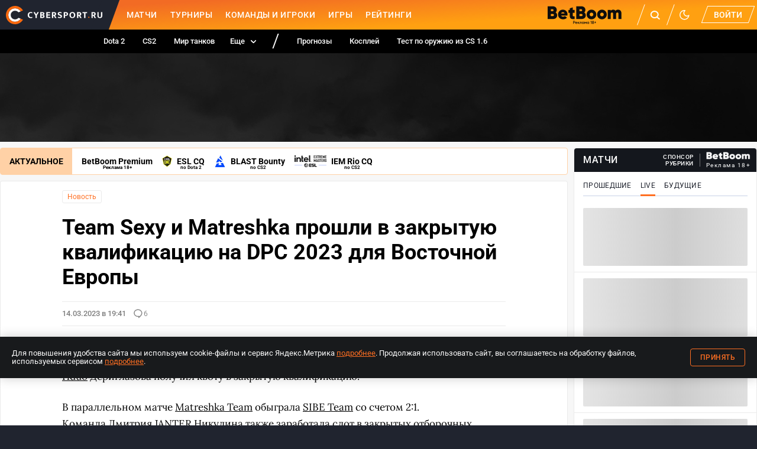

--- FILE ---
content_type: application/javascript; charset=UTF-8
request_url: https://www.cybersport.ru/_nuxt/6c8d7bf.modern.js
body_size: 6070
content:
(window.webpackJsonp=window.webpackJsonp||[]).push([[0],{1014:function(o,r,t){o.exports=t.p+"img/betBoom-white.dd4f2a0.png"},1064:function(o,r,t){o.exports=t.p+"img/player.187f655.png"},1117:function(o,r,t){o.exports=t.p+"img/okko.fd75437.png"},1123:function(o,r,t){o.exports=t.p+"img/share-default.0901325.png"},1126:function(o,r,t){o.exports=t.p+"img/defused-blue.88169ff.png"},1127:function(o,r,t){o.exports=t.p+"img/eliminated-blue.d54c422.png"},1128:function(o,r,t){o.exports=t.p+"img/eliminated-yellow.77d52db.png"},1129:function(o,r,t){o.exports=t.p+"img/exploded-yellow.6e1ef2b.png"},1130:function(o,r,t){o.exports=t.p+"img/planted-eliminated-blue.f7f9155.png"},1131:function(o,r,t){o.exports=t.p+"img/timeout-blue.da178b0.png"},1160:function(o,r,t){o.exports={root:"root_6Q2Jn",title:"title_-RJf2",short:"short_MU60G"}},1161:function(o,r,t){o.exports=t.p+"img/default-hover.0b42c54.png"},1162:function(o,r,t){o.exports=t.p+"img/default.83c671e.png"},1163:function(o,r,t){o.exports={item:"item_uto6z",skeleton:"skeleton_k6Bbh",withCoefficient:"withCoefficient_Wk6dn",battleRoyale:"battleRoyale_eGgZq",roundTitle:"roundTitle_0+wtR",date:"date_Qyw+T",live:"live_QD3DH",score:"score_+pSbU",colon:"colon_MIMEw",vs:"vs_pcDDl",scoreContainer:"scoreContainer_r1I+0",bookmakerCoefficient:"bookmakerCoefficient_cB4AG",coefficientItem:"coefficientItem_jC66b",bookmakerLogo:"bookmakerLogo_fSmpL",bookmakerLogoContainer:"bookmakerLogoContainer_TFsPE",dark:"dark_jQ1jc",participant:"participant_DJi5J",participant2:"participant2_P9p5D",winner1:"winner1_wOFAX",winner2:"winner2_ha+z1",participant1:"participant1_xWFn2",matchLink:"matchLink_ZwgTR",matchFakeLink:"matchFakeLink_3dcPB",dateHeader:"dateHeader_ke3kU",roundHeader:"roundHeader_QIiy8",replay:"replay_CnTMB",extraInfo:"extraInfo_L3+AX",extraStage:"extraStage_5AwE6",disciplineIcon:"disciplineIcon_j9lo4",loadMoreBtn:"loadMoreBtn_5Xbx7",wideOnly:"wideOnly_KRP8i",empty:"empty_Dp26S",adminEditBtn:"adminEditBtn_yrilp",coefficientContainer:"coefficientContainer_da1R2",coefficientContainerMobile:"coefficientContainerMobile_-Bifn",root:"root_Ts3Rx",narrow:"narrow_Ou4HY",compact:"compact_0bDl7"}},1250:function(o,r,t){o.exports=t.p+"img/crown.710b960.png"},1251:function(o,r,t){var f={"./404.png":145,"./betBoom-color.png":1390,"./betBoom-light.png":1391,"./betBoom-white.png":1014,"./betboom/back.png":1392,"./betboom/bb-test.png":1393,"./betboom/betboom-id-mobile.png":1394,"./betboom/betboom-id.png":1395,"./betboom/bookmakers/betboom-logo-m.png":1396,"./betboom/bookmakers/betboom-logo-xs.png":1397,"./betboom/bookmakers/crown.png":1250,"./betboom/bookmakers/widget-betboom-logo.png":1398,"./betboom/gradient.png":1399,"./betboom/header/BB logo_200x46.png":1400,"./betboom/header/BB logo_254x66.png":140,"./betboom/header/BB_logo_200x46_white.png":141,"./betboom/quiz-logo.png":1328,"./cs-go/defused-blue.png":1126,"./cs-go/eliminated-blue.png":1127,"./cs-go/eliminated-yellow.png":1128,"./cs-go/exploded-yellow.png":1129,"./cs-go/planted-eliminated-blue.png":1130,"./cs-go/timeout-blue.png":1131,"./dota/aghanimScepetr.png":1401,"./dota/scepter-active.png":1329,"./dota/scepter.png":1330,"./dota/shard-active.png":1331,"./dota/shard.png":1332,"./dota/talents.png":1402,"./empty-feed.png":1403,"./epic.png":1404,"./fks.png":1405,"./kaspersky/icons/1.png":146,"./kaspersky/icons/2.png":147,"./kaspersky/icons/3.png":148,"./kaspersky/icons/4.png":149,"./kaspersky/icons/5.png":150,"./kaspersky/icons/6.png":151,"./kaspersky/rect.png":1406,"./material-buttons/default-hover.png":1161,"./material-buttons/default.png":1162,"./okko.png":1117,"./pari.png":1407,"./player.png":1064,"./profile-cover.png":1252,"./share-default.png":1123,"./shareTankiImg.png":1253,"./sportmaster/avatar.png":1408,"./sportmaster/dukalis.png":1409,"./sportmaster/noticed.png":1410,"./sportmaster/prize-blue.png":1411,"./sportmaster/prize.png":1412,"./sportmaster/sportmaster-cube.png":1413,"./sportmaster/sportmaster-white.png":1414,"./sportmaster/sportmaster.png":1415,"./sportmaster/vp-chat.png":1416,"./star_blue.png":142,"./star_green.png":143,"./star_violet.png":144,"./wizard.png":993};function g(x){var O=_(x);return t(O)}function _(x){if(!t.o(f,x)){var O=new Error("Cannot find module '"+x+"'");throw O.code="MODULE_NOT_FOUND",O}return f[x]}g.keys=function(){return Object.keys(f)},g.resolve=_,o.exports=g,g.id=1251},1252:function(o,r,t){o.exports=t.p+"img/profile-cover.078523a.png"},1253:function(o,r,t){o.exports=t.p+"img/shareTankiImg.bd68d03.png"},1328:function(o,r,t){o.exports=t.p+"img/quiz-logo.f8eb224.png"},1329:function(o,r,t){o.exports=t.p+"img/scepter-active.fb85409.png"},1330:function(o,r,t){o.exports=t.p+"img/scepter.ef85ce4.png"},1331:function(o,r,t){o.exports=t.p+"img/shard-active.4c66a3f.png"},1332:function(o,r,t){o.exports=t.p+"img/shard.856dd57.png"},1389:function(o,r,t){"use strict";var f=t(1160),g=t.n(f);t.d(r,"default",function(){return g.a})},1390:function(o,r,t){o.exports=t.p+"img/betBoom-color.6499ecf.png"},1391:function(o,r,t){o.exports=t.p+"img/betBoom-light.ad1c9a5.png"},1392:function(o,r,t){o.exports=t.p+"img/back.3405475.png"},1393:function(o,r,t){o.exports=t.p+"img/bb-test.cb19a3e.png"},1394:function(o,r,t){o.exports=t.p+"img/betboom-id-mobile.5e15e92.png"},1395:function(o,r,t){o.exports=t.p+"img/betboom-id.aecbf94.png"},1396:function(o,r,t){o.exports=t.p+"img/betboom-logo-m.83fcaf7.png"},1397:function(o,r,t){o.exports=t.p+"img/betboom-logo-xs.b0475b4.png"},1398:function(o,r,t){o.exports=t.p+"img/widget-betboom-logo.e4286bf.png"},1399:function(o,r,t){o.exports=t.p+"img/gradient.8630965.png"},1400:function(o,r,t){o.exports=t.p+"img/BB logo_200x46.5c398f1.png"},1401:function(o,r,t){o.exports=t.p+"img/aghanimScepetr.87fd1ac.png"},1402:function(o,r,t){o.exports=t.p+"img/talents.cbd5419.png"},1403:function(o,r,t){o.exports=t.p+"img/empty-feed.19b5d7c.png"},1404:function(o,r,t){o.exports=t.p+"img/epic.65b397f.png"},1405:function(o,r,t){o.exports=t.p+"img/fks.72f72ab.png"},1406:function(o,r,t){o.exports=t.p+"img/rect.2ce4ebf.png"},1407:function(o,r,t){o.exports=t.p+"img/pari.fb3c186.png"},1408:function(o,r,t){o.exports=t.p+"img/avatar.a973287.png"},1409:function(o,r,t){o.exports=t.p+"img/dukalis.ede81cb.png"},1410:function(o,r,t){o.exports=t.p+"img/noticed.c44c29a.png"},1411:function(o,r,t){o.exports=t.p+"img/prize-blue.32806a5.png"},1412:function(o,r,t){o.exports=t.p+"img/prize.5007f54.png"},1413:function(o,r,t){o.exports=t.p+"img/sportmaster-cube.98e880f.png"},1414:function(o,r,t){o.exports=t.p+"img/sportmaster-white.d24e3b5.png"},1415:function(o,r,t){o.exports=t.p+"img/sportmaster.c72db5a.png"},1416:function(o,r,t){o.exports=t.p+"img/vp-chat.e6e0ab3.png"},1417:function(o,r,t){"use strict";var f=t(1163),g=t.n(f);t.d(r,"default",function(){return g.a})},904:function(o,r,t){"use strict";var f=function(m,c){return m("div",{staticClass:"rounded-block",class:[c.data.class,c.data.staticClass,{"with-hover":c.props.hover===!0||c.props.hover==="","no-padding":c.props.noPadding===!0||c.props.noPadding==="","no-margin":c.props.noMargin===!0||c.props.noMargin===""}],style:c.data.style},[c.props.anchorId?m("div",{staticClass:"rounded-block-anchor",attrs:{id:c.props.anchorId}}):c._e(),c._t("default")],2)},g=[],_=t(6),x={},O=Object(_.a)(x,f,g,!0,null,null,null),P=r.a=O.exports},920:function(o,r,t){"use strict";var f=function(){var l=this,u=l._self._c,a=l._self._setupProxy;return l.to?u("a",{staticClass:"admin-edit-button",attrs:{href:"#"},on:{click:function(d){return d.preventDefault(),l.redirectToAdminPage.apply(null,arguments)}}},[l._t("default",function(){return[l._v("\u0420\u0435\u0434\u0430\u043A\u0442\u0438\u0440\u043E\u0432\u0430\u0442\u044C")]})],2):l._e()},g=[],_=t(2),x=Object.defineProperty,O=Object.getOwnPropertyDescriptor,P=(p,l,u,a)=>{for(var d=a>1?void 0:a?O(l,u):l,b=p.length-1,v;b>=0;b--)(v=p[b])&&(d=(a?v(l,u,d):v(d))||d);return a&&d&&x(l,u,d),d};let y=class extends _.Vue{async redirectToAdminPage(){await this.$api.users.getUserById("me"),window.open(`/admin-page-redirect${this.to}`)}};P([Object(_.Prop)({type:String,default:null})],y.prototype,"to",2),y=P([_.Component],y);var m=y,c=t(988),$=t(6),w=Object($.a)(m,f,g,!1,null,"0e20cbe6",null),L=r.a=w.exports},923:function(o,r,t){"use strict";var f=function(){var e=this,s=e._self._c,h=e._self._setupProxy;return s("div",{class:[e.$style.root,e.$style[e.styleType]]},[e.items&&e.items.length?[e._l(e.items,function(n,k){return[e.groupByDate&&(k===0||e.items[k-1].attributes.date!==n.attributes.date)?s("div",{key:n.attributes.date,class:e.$style.dateHeader},[n.attributes.date?[e._v(e._s(e.$dayjs.formatDateTime(n.attributes.date))+" "),s("span",[e._v("(MSK)")])]:[e._v("\u041D\u0435\u0442 \u0434\u0430\u0442\u044B")],e.isReplay?s("div",{class:e.$style.replay},[e._v("\u041F\u0435\u0440\u0435\u0438\u0433\u0440\u043E\u0432\u043A\u0438")]):e._e()],2):e._e(),e.groupByRound&&(k===0||e.items[k-1].attributes.swissType!==n.attributes.swissType)?s("div",{class:e.$style.roundHeader},[n.attributes.swissType?[s("div",[e._v(e._s(e.getSwissTypeLabel(n.attributes.swissType)))])]:e._e()],2):e._e(),s("div",{key:`match-${n.id}`,class:[e.$style.item,[e.$style[`winner${e.getMatchWinnerNum(n)}`],{[e.$style.withCoefficient]:!!e.getOdds(n)},{[e.$style.battleRoyale]:e.getIsBattleRoyaleMatch}]]},[e.adminLinkPrefix?s("admin-edit-button",{class:e.$style.adminEditBtn,attrs:{to:e.adminLinkPrefix+n.id}},[e._v("\u0420\u0435\u0434\u0430\u043A\u0442\u0438\u0440\u043E\u0432\u0430\u0442\u044C")]):e._e(),s("div",{class:e.$style.date},[e._t("date-before",null,{item:n,index:k}),e.isMatchLive(n)?s("span",{class:e.$style.live},[e._v("LIVE")]):e.groupByDate||e.dateHidden?[e._v(e._s(n.attributes.time&&n.attributes.time.substring(0,5)||""))]:[e._v(e._s(e.getMatchDate(n)))]],2),n.included.bracket.attributes.type!=="battleRoyale"?[e._l([n.included.participant1,n.included.participant2],function(j,M){return s("participant-display",{key:j.id,class:[e.$style.participant,e.$style[`participant${M+1}`]],attrs:{item:j,"use-short-name":e.useShortNames,discipline:e.getDiscipline(n)}})}),s("div",{class:e.$style.score},[n.included.participant1.attributes.matchScore!==null&&n.included.participant2.attributes.matchScore!==null?[s("span",[e._v(e._s(n.included.participant1.attributes.matchScore||0))]),s("span",{class:e.$style.colon},[e._v(":")]),s("span",[e._v(e._s(n.included.participant2.attributes.matchScore||0))])]:e.isMatchLive(n)?[s("span",[e._v("0")]),s("span",{class:e.$style.colon},[e._v(":")]),s("span",[e._v("0")])]:s("span",{class:e.$style.vs},[e._v("vs")])],2)]:[s("div"),e.getIsBattleRoyaleMatch&&n.included.battleRoyaleRound?s("div",{class:e.$style.roundTitle},[e._v(e._s(n.included.battleRoyaleRound.attributes.name))]):e._e(),s("div")],s("div",{class:e.$style.matchFakeLink},[s("span",[e._v("\u041F\u0435\u0440\u0435\u0439\u0442\u0438 \u043D\u0430 \u043C\u0430\u0442\u0447")]),e.getOdds(n)?s("div",{class:[e.$style.bookmakerLogoContainer,e.darkMode&&"dark"]},[s("img",{class:e.$style.bookmakerLogo,attrs:{src:e.logoSrc,width:"500",height:"140",alt:"BetBoom"}})]):e._e()]),e.getOdds(n)?s("div",{class:e.$style.bookmakerCoefficient},[s("div",{class:e.$style.coefficientContainer},e._l(e.getOdds(n).odds,function(j){return s("a",{class:e.$style.coefficientItem,attrs:{href:e.coefficientLink,target:"_blank"}},[e._v(e._s(j))])}),0),s("div",{class:e.$style.coefficientContainerMobile},e._l(e.getOdds(n).odds,function(j){return s("a",{class:e.$style.coefficientItem,attrs:{href:e.coefficientLink,target:"_blank"}},[e._v(e._s(j))])}),0)]):e._e(),s("nuxt-link",{class:e.$style.matchLink,attrs:{to:e.getMatchLink(n)}}),e.details==="stage"?s("nuxt-link",{class:e.$style.extraInfo,attrs:{to:`/tournaments/${n.included.discipline.attributes.slug}/${n.included.stage.attributes.slug}?bracket=${n.included.bracket&&n.included.bracket.id}`}},[n.included.stage?s("div",{class:e.$style.extraStage},[n.included.discipline&&n.included.discipline.attributes.iconActive?s("svg-icon",{class:e.$style.disciplineIcon,attrs:{icon:n.included.discipline.attributes.iconActive}}):e._e(),e._v(e._s(n.included.stage.attributes.shortTitle))],1):e._e(),n.included.bracket?s("div",{class:e.$style.wideOnly},[e._v(e._s(n.included.bracket.attributes.name))]):e._e()]):e.details==="bracket"?s("div",{class:e.$style.extraInfo},[n.included.bracket?s("div",{class:n.included.groupTable&&e.$style.wideOnly},[e._v(e._s(n.included.bracket.attributes.name))]):e._e(),n.included.groupTable?s("div",[e._v(e._s(n.included.groupTable.attributes.name))]):e._e()]):e._e()],2)]})]:e._e(),e.items===null||e.loading?s("div",{class:e.$style.preloader},e._l(e.skeletonCount,function(n){return s("div",{key:n,class:e.$style.skeleton},e._l(6,function(k){return s("div",{key:k})}),0)}),0):e.items.length?e._e():s("div",{staticClass:"empty-message",class:e.$style.empty},[e._v("\u041D\u0435\u0442 \u043C\u0430\u0442\u0447\u0435\u0439")]),e.hasMore&&!e.loading&&e.items?s("div",{class:e.$style.loadMoreBtn},[s("cs-button",{attrs:{"type-style":"bordered",disabled:e.loading},on:{click:function(n){return n.preventDefault(),e.$emit("load-more")}}},[e._v("\u041F\u043E\u043A\u0430\u0437\u0430\u0442\u044C \u0435\u0449\u0435")])],1):e._e()],2)},g=[],_=t(2),x=t(924),O=t(21),P=t(9),y=t(920),m=t(85),c=t(14);function $(i){switch(i){case"low":return"Low";case"low-0-3":return"Low 0-3";case"low-1-2":return"Low 1-2";case"mid":return"Mid";case"high":return"High";case"high-2-1":return"High 2-1";case"high-3-0":return"High 3-0";default:return""}}var w=Object.defineProperty,L=Object.getOwnPropertyDescriptor,p=(i,e,s,h)=>{for(var n=h>1?void 0:h?L(e,s):e,k=i.length-1,j;k>=0;k--)(j=i[k])&&(n=(h?j(e,s,n):j(n))||n);return h&&n&&w(e,s,n),n};let l=class extends _.Vue{constructor(){super(...arguments),this.darkMode=!1}get adminLinkPrefix(){var i;const e=Object(_.getModule)(P.default,this.$store);return["ROLE_ADMIN","ROLE_AUTHOR"].includes(((i=e.user)==null?void 0:i.attributes.role)||"")?"/entity/item/matches/":""}get coefficientLinkMatch(){var i,e;return((e=(i=Object(_.getModule)(c.default,this.$store).settings.find(s=>(s==null?void 0:s.id)==="coefficient.link.matchTicker"))==null?void 0:i.attributes)==null?void 0:e.value)||""}get logoSrc(){return`${t(1251)(`./${this.darkMode?"betBoom-white":"betBoom-light"}.png`)}`}getIsBattleRoyaleMatch(i){var e,s;return((s=(e=i==null?void 0:i.included)==null?void 0:e.bracket)==null?void 0:s.attributes.type)==="battleRoyale"}getSwissTypeLabel(i){return $(i)}getDiscipline(i){return i.included.discipline||null}getMatchLink(i){var e,s;return!i||!i.included.discipline?"":this.getIsBattleRoyaleMatch(i)?`/tournaments/${i.included.discipline.attributes.slug}/${(e=i.included.stage)==null?void 0:e.attributes.slug}?bracket=${(s=i.included.bracket)==null?void 0:s.id}`:`/matches/${i.included.discipline.attributes.slug}/${i.id}`}get coefficientLink(){return this.teamBookmakerLink||this.tournamentBookmakerLink||this.coefficientLinkMatch}getOdds(i){var e,s,h;const n=this.styleType!=="compact"&&!((e=i==null?void 0:i.attributes)!=null&&e.isFinished)&&((s=i==null?void 0:i.attributes)==null?void 0:s.odds)?i==null?void 0:i.attributes.odds[0]:null;return n?(((h=n.odds)==null?void 0:h.length)===3&&n.odds.pop(),n):null}getMatchDate(i){return this.$dayjs.formatDateTime(i==null?void 0:i.attributes.date,i==null?void 0:i.attributes.time,"")}isMatchLive(i){return(i==null?void 0:i.attributes.isFinished)||!(i!=null&&i.attributes.date)||!(i!=null&&i.attributes.time)?!1:this.$dayjs().isAfter(this.$dayjs.tz(`${i.attributes.date} ${i.attributes.time}`))}getMatchWinnerNum(i){var e,s;return((e=i.included.participant1)==null?void 0:e.attributes.matchScore)==null||((s=i.included.participant2)==null?void 0:s.attributes.matchScore)==null||!i.attributes.isFinished||i.included.participant1.attributes.matchScore===i.included.participant2.attributes.matchScore?0:i.included.participant1.attributes.matchScore>i.included.participant2.attributes.matchScore?1:2}async mounted(){this.$watch("$colorMode.preference",()=>{setTimeout(()=>{var i,e,s;this.darkMode=(s=(e=(i=window==null?void 0:window.document)==null?void 0:i.documentElement)==null?void 0:e.classList)==null?void 0:s.contains("dark-mode")})},{immediate:!0})}};p([Object(_.Prop)({type:Array,default:null})],l.prototype,"items",2),p([Object(_.Prop)({type:Boolean,default:!1})],l.prototype,"loading",2),p([Object(_.Prop)({type:String,default:"default"})],l.prototype,"styleType",2),p([Object(_.Prop)({type:Boolean,default:!1})],l.prototype,"groupByDate",2),p([Object(_.Prop)({type:Boolean,default:!1})],l.prototype,"groupByRound",2),p([Object(_.Prop)({type:Boolean,default:!1})],l.prototype,"dateHidden",2),p([Object(_.Prop)({type:String,default:"stage"})],l.prototype,"details",2),p([Object(_.Prop)({type:Boolean,default:!1})],l.prototype,"useShortNames",2),p([Object(_.Prop)({type:Boolean,default:!1})],l.prototype,"hasMore",2),p([Object(_.Prop)({type:Boolean,default:!1})],l.prototype,"isReplay",2),p([Object(_.Prop)({type:Number,default:5})],l.prototype,"skeletonCount",2),p([Object(_.Prop)({type:String,default:""})],l.prototype,"teamBookmakerLink",2),p([Object(_.Prop)({type:String,default:""})],l.prototype,"tournamentBookmakerLink",2),l=p([Object(_.Component)({components:{ParticipantDisplay:x.a,CsButton:O.a,AdminEditButton:y.a,ContentImage:m.a}})],l);var u=l,a=t(1417),d=t(6);function b(i){this.$style=a.default.locals||a.default}var v=Object(d.a)(u,f,g,!1,b,null,null),B=r.a=v.exports},924:function(o,r,t){"use strict";var f=function(){var a=this,d=a._self._c,b=a._self._setupProxy;return a.item?d(a.link&&a.url?"NuxtLink":"div",{tag:"component",class:a.$style.root,attrs:{to:a.link&&a.url}},[a.countryIcon?d("svg-icon",{attrs:{name:a.countryIcon}}):a.teamLogo?d("content-image",{attrs:{type:"team-list-logo",loading:"lazy",width:"80",height:"80",src:a.teamLogo,alt:a.title}}):a.disciplineLogo?d("svg-icon",{attrs:{icon:a.disciplineLogo}}):a._e(),d("span",{class:[a.$style.title,[a.useShortName&&a.$style.short]]},[a._v(a._s(a.title))])],1):d("div",[a._v(a._s(a.unknownLabel))])},g=[],_=t(2),x=t(85),O=Object.defineProperty,P=Object.getOwnPropertyDescriptor,y=(u,a,d,b)=>{for(var v=b>1?void 0:b?P(a,d):a,B=u.length-1,i;B>=0;B--)(i=u[B])&&(v=(b?i(a,d,v):i(v))||v);return b&&v&&O(a,d,v),v};let m=class extends _.Vue{get countryIcon(){var u,a,d,b;return(b=(d=(a=(u=this.item)==null?void 0:u.included.player)==null?void 0:a.included.country)==null?void 0:d.attributes)!=null&&b.code?`flags/${this.item.included.player.included.country.attributes.code}`:""}get teamLogo(){var u,a;return((a=(u=this.item)==null?void 0:u.included.team)==null?void 0:a.attributes.logo)||""}get disciplineLogo(){var u;return((u=this.discipline)==null?void 0:u.attributes.iconTeam)||""}get title(){var u,a,d,b,v,B,i,e,s,h,n,k,j;return((u=this.item)==null?void 0:u.attributes.isTba)||((d=(a=this.item)==null?void 0:a.included.stageParticipant)==null?void 0:d.attributes.isTba)?"TBA":((b=this.item)==null?void 0:b.attributes.isTbd)||((B=(v=this.item)==null?void 0:v.included.stageParticipant)==null?void 0:B.attributes.isTbd)?"TBD":((i=this.item)==null?void 0:i.attributes.custom)||((s=(e=this.item)==null?void 0:e.included.stageParticipant)==null?void 0:s.attributes.titleTwoByTwo)||((n=(h=this.item)==null?void 0:h.included.team)==null?void 0:n.attributes[this.useShortName?"abbr":this.fullTitle?"title":"shortTitle"])||((j=(k=this.item)==null?void 0:k.included.player)==null?void 0:j.attributes.nickname)||"TBD"}get url(){var u,a;return!this.discipline||!this.item?null:this.item.included.team?`/teams/${(u=this.discipline.attributes)==null?void 0:u.slug}/${this.item.included.team.attributes.slug}`:this.item.included.player?`/players/${(a=this.discipline.attributes)==null?void 0:a.slug}/${this.item.included.player.attributes.slug}`:null}};y([Object(_.Prop)({required:!0})],m.prototype,"item",2),y([Object(_.Prop)({type:String,default:"TBD"})],m.prototype,"unknownLabel",2),y([Object(_.Prop)({type:Object,default:null})],m.prototype,"discipline",2),y([Object(_.Prop)({type:Boolean,default:!1})],m.prototype,"useShortName",2),y([Object(_.Prop)({type:Boolean,default:!1})],m.prototype,"link",2),y([Object(_.Prop)({type:Boolean,default:!1})],m.prototype,"fullTitle",2),m=y([Object(_.Component)({components:{ContentImage:x.a}})],m);var c=m,$=t(1389),w=t(6);function L(u){this.$style=$.default.locals||$.default}var p=Object(w.a)(c,f,g,!1,L,null,null),l=r.a=p.exports},939:function(o,r,t){o.exports={}},988:function(o,r,t){"use strict";var f=t(939),g=t.n(f)},993:function(o,r,t){o.exports=t.p+"img/wizard.d8a9091.png"}}]);
